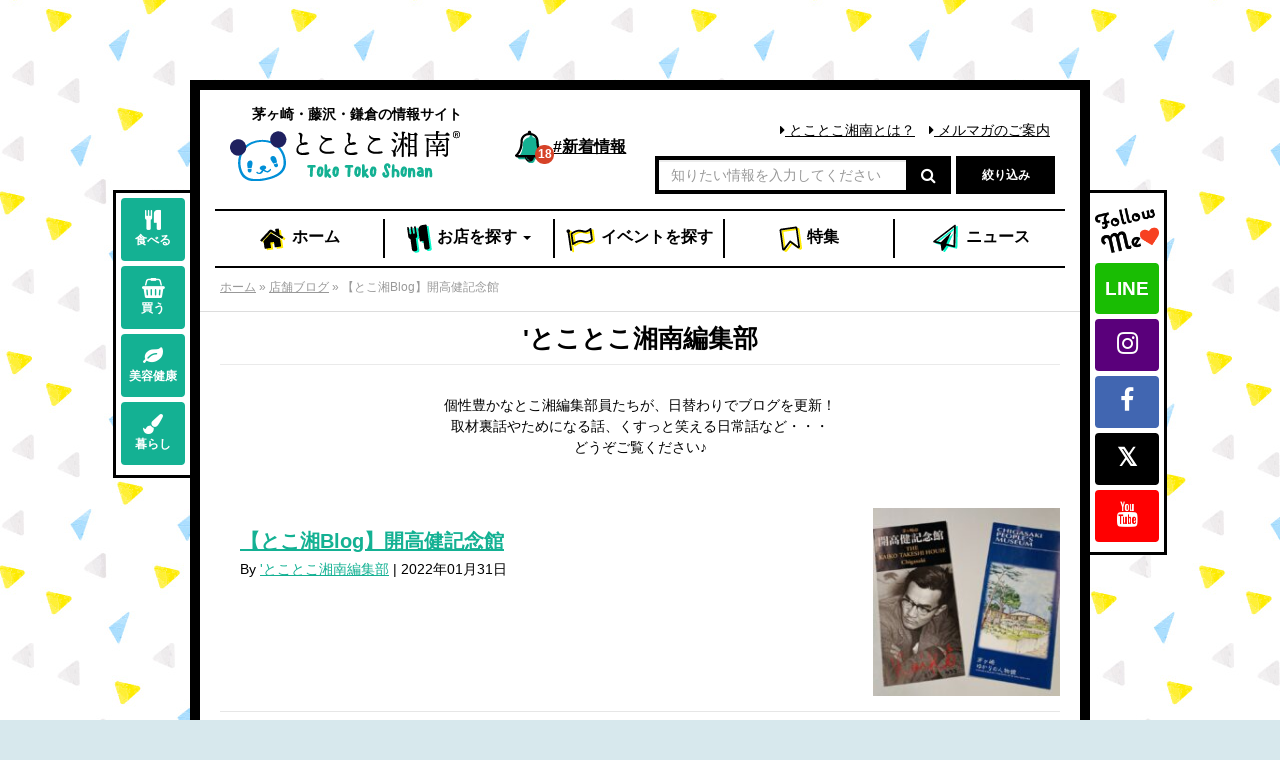

--- FILE ---
content_type: text/html; charset=UTF-8
request_url: https://www.shonan-sh.jp/author/tekutekublog/2022/01/
body_size: 13363
content:
<!DOCTYPE html>
<!--[if lt IE 7 ]> <html class="ie6" lang="ja"><![endif]-->
<!--[if IE 7 ]> <html class="ie7" lang="ja"><![endif]-->
<!--[if IE 8 ]> <html class="ie8" lang="ja"><![endif]-->
<!--[if IE 9 ]> <html class="ie9" lang="ja"><![endif]-->
<!--[if (gt IE 9)|!(IE)]><!-->
<html class="" lang="ja">
<!--<![endif]-->

<head>
<meta charset="utf-8">
<meta http-equiv="X-UA-Compatible" content="IE=edge">
<meta name="viewport" content="width=device-width,initial-scale=1,user-scalable=no">

<link href="https://www.shonan-sh.jp/cms/wp-content/themes/tokotoko/assets/css/bootstrap.min.css" rel="stylesheet">
<link href="https://www.shonan-sh.jp/cms/wp-content/themes/tokotoko/assets/css/custom.css?v=20240515" rel="stylesheet">
<link href="https://www.shonan-sh.jp/cms/wp-content/themes/tokotoko/assets/css/jquery.bxslider.css" rel="stylesheet">
<link rel="stylesheet" type="text/css" href="https://www.shonan-sh.jp/cms/wp-content/themes/tokotoko/assets/slick/slick.css?v=20180822"/>
<link rel="stylesheet" type="text/css" href="https://www.shonan-sh.jp/cms/wp-content/themes/tokotoko/assets/slick/slick-theme.css"/>
<!--[if lt IE 9]>
<script src="https://www.shonan-sh.jp/cms/wp-content/themes/tokotoko/assets/js/html5shiv.min.js"></script>
<script src="https://www.shonan-sh.jp/cms/wp-content/themes/tokotoko/assets/js/respond.min.js"></script>
<![endif]-->

            <script type="text/javascript" id="wpuf-language-script">
                var error_str_obj = {
                    'required' : '必須項目です',
                    'mismatch' : '一致しません',
                    'validation' : '無効です'
                }
            </script>
            
	<!-- This site is optimized with the Yoast SEO plugin v14.2 - https://yoast.com/wordpress/plugins/seo/ -->
	<title>1月 2022 - とことこ湘南</title>
	<meta name="robots" content="noindex, follow" />
	<meta property="og:locale" content="ja_JP" />
	<meta property="og:type" content="profile" />
	<meta property="og:title" content="1月 2022 - とことこ湘南" />
	<meta property="og:site_name" content="とことこ湘南" />
	<meta property="og:image" content="https://www.shonan-sh.jp/cms/wp-content/uploads/2018/06/OGP.jpg" />
	<meta property="og:image:width" content="1200" />
	<meta property="og:image:height" content="630" />
	<meta name="twitter:card" content="summary_large_image" />
	<meta name="twitter:site" content="@toko_toko_s" />
	<script type="application/ld+json" class="yoast-schema-graph">{"@context":"https://schema.org","@graph":[{"@type":"Organization","@id":"https://www.shonan-sh.jp/#organization","name":"\u6e58\u5357\u65b0\u805e\u8ca9\u58f2\u682a\u5f0f\u4f1a\u793e","url":"https://www.shonan-sh.jp/","sameAs":["https://www.facebook.com/tokotokosh/","https://www.instagram.com/tokotokoshonan/","https://www.youtube.com/channel/UCoR4KasTgHA_SOvvvmDQUVQ","https://twitter.com/toko_toko_s"],"logo":{"@type":"ImageObject","@id":"https://www.shonan-sh.jp/#logo","inLanguage":"ja","url":"https://www.shonan-sh.jp/cms/wp-content/uploads/2018/06/tokotoko.jpg","width":630,"height":165,"caption":"\u6e58\u5357\u65b0\u805e\u8ca9\u58f2\u682a\u5f0f\u4f1a\u793e"},"image":{"@id":"https://www.shonan-sh.jp/#logo"}},{"@type":"WebSite","@id":"https://www.shonan-sh.jp/#website","url":"https://www.shonan-sh.jp/","name":"\u3068\u3053\u3068\u3053\u6e58\u5357","description":"\u8305\u30f6\u5d0e\u30fb\u85e4\u6ca2\u30fb\u938c\u5009\u306e\u60c5\u5831\u30b5\u30a4\u30c8","publisher":{"@id":"https://www.shonan-sh.jp/#organization"},"potentialAction":[{"@type":"SearchAction","target":"https://www.shonan-sh.jp/?s={search_term_string}","query-input":"required name=search_term_string"}],"inLanguage":"ja"},{"@type":"CollectionPage","@id":"#webpage","url":"","name":"1\u6708 2022 - \u3068\u3053\u3068\u3053\u6e58\u5357","isPartOf":{"@id":"https://www.shonan-sh.jp/#website"},"breadcrumb":{"@id":"#breadcrumb"},"inLanguage":"ja"},{"@type":"BreadcrumbList","@id":"#breadcrumb","itemListElement":[{"@type":"ListItem","position":1,"item":{"@type":"WebPage","@id":"https://www.shonan-sh.jp/","url":"https://www.shonan-sh.jp/","name":"\u30db\u30fc\u30e0"}},{"@type":"ListItem","position":2,"item":{"@type":"WebPage","@id":"","url":"","name":"\u30a2\u30fc\u30ab\u30a4\u30d6\uff1a 1\u6708 2022"}}]}]}</script>
	<!-- / Yoast SEO plugin. -->


<link rel='dns-prefetch' href='//s.w.org' />
<link rel="alternate" type="application/rss+xml" title="とことこ湘南 &raquo; &#039;とことこ湘南編集部 による投稿のフィード" href="https://www.shonan-sh.jp/author/tekutekublog/feed/" />
		<script type="text/javascript">
			window._wpemojiSettings = {"baseUrl":"https:\/\/s.w.org\/images\/core\/emoji\/12.0.0-1\/72x72\/","ext":".png","svgUrl":"https:\/\/s.w.org\/images\/core\/emoji\/12.0.0-1\/svg\/","svgExt":".svg","source":{"concatemoji":"https:\/\/www.shonan-sh.jp\/cms\/wp-includes\/js\/wp-emoji-release.min.js?ver=5.4.18"}};
			/*! This file is auto-generated */
			!function(e,a,t){var n,r,o,i=a.createElement("canvas"),p=i.getContext&&i.getContext("2d");function s(e,t){var a=String.fromCharCode;p.clearRect(0,0,i.width,i.height),p.fillText(a.apply(this,e),0,0);e=i.toDataURL();return p.clearRect(0,0,i.width,i.height),p.fillText(a.apply(this,t),0,0),e===i.toDataURL()}function c(e){var t=a.createElement("script");t.src=e,t.defer=t.type="text/javascript",a.getElementsByTagName("head")[0].appendChild(t)}for(o=Array("flag","emoji"),t.supports={everything:!0,everythingExceptFlag:!0},r=0;r<o.length;r++)t.supports[o[r]]=function(e){if(!p||!p.fillText)return!1;switch(p.textBaseline="top",p.font="600 32px Arial",e){case"flag":return s([127987,65039,8205,9895,65039],[127987,65039,8203,9895,65039])?!1:!s([55356,56826,55356,56819],[55356,56826,8203,55356,56819])&&!s([55356,57332,56128,56423,56128,56418,56128,56421,56128,56430,56128,56423,56128,56447],[55356,57332,8203,56128,56423,8203,56128,56418,8203,56128,56421,8203,56128,56430,8203,56128,56423,8203,56128,56447]);case"emoji":return!s([55357,56424,55356,57342,8205,55358,56605,8205,55357,56424,55356,57340],[55357,56424,55356,57342,8203,55358,56605,8203,55357,56424,55356,57340])}return!1}(o[r]),t.supports.everything=t.supports.everything&&t.supports[o[r]],"flag"!==o[r]&&(t.supports.everythingExceptFlag=t.supports.everythingExceptFlag&&t.supports[o[r]]);t.supports.everythingExceptFlag=t.supports.everythingExceptFlag&&!t.supports.flag,t.DOMReady=!1,t.readyCallback=function(){t.DOMReady=!0},t.supports.everything||(n=function(){t.readyCallback()},a.addEventListener?(a.addEventListener("DOMContentLoaded",n,!1),e.addEventListener("load",n,!1)):(e.attachEvent("onload",n),a.attachEvent("onreadystatechange",function(){"complete"===a.readyState&&t.readyCallback()})),(n=t.source||{}).concatemoji?c(n.concatemoji):n.wpemoji&&n.twemoji&&(c(n.twemoji),c(n.wpemoji)))}(window,document,window._wpemojiSettings);
		</script>
		<style type="text/css">
img.wp-smiley,
img.emoji {
	display: inline !important;
	border: none !important;
	box-shadow: none !important;
	height: 1em !important;
	width: 1em !important;
	margin: 0 .07em !important;
	vertical-align: -0.1em !important;
	background: none !important;
	padding: 0 !important;
}
</style>
	<link rel='stylesheet' id='sbi_styles-css'  href='https://www.shonan-sh.jp/cms/wp-content/plugins/instagram-feed/css/sbi-styles.min.css?ver=6.10.0' type='text/css' media='all' />
<link rel='stylesheet' id='wp-block-library-css'  href='https://www.shonan-sh.jp/cms/wp-includes/css/dist/block-library/style.min.css?ver=5.4.18' type='text/css' media='all' />
<link rel='stylesheet' id='wp-ulike-css'  href='https://www.shonan-sh.jp/cms/wp-content/plugins/wp-ulike/assets/css/wp-ulike.min.css?ver=4.4.0' type='text/css' media='all' />
<link rel='stylesheet' id='font-awesome-5-css'  href='https://www.shonan-sh.jp/cms/wp-content/plugins/bb-plugin/fonts/fontawesome/5.13.0/css/all.min.css?ver=2.3.2.5' type='text/css' media='all' />
<link rel='stylesheet' id='fl-builder-layout-bundle-c3fcf6f971a94f97a6e586f41c050ce2-css'  href='https://www.shonan-sh.jp/cms/wp-content/uploads/bb-plugin/cache/c3fcf6f971a94f97a6e586f41c050ce2-layout-bundle.css?ver=2.3.2.5-1.3.1' type='text/css' media='all' />
<link rel='stylesheet' id='wpuf-css-css'  href='https://www.shonan-sh.jp/cms/wp-content/plugins/wp-user-frontend/assets/css/frontend-forms.css?ver=5.4.18' type='text/css' media='all' />
<link rel='stylesheet' id='jquery-ui-css'  href='https://www.shonan-sh.jp/cms/wp-content/plugins/wp-user-frontend/assets/css/jquery-ui-1.9.1.custom.css?ver=5.4.18' type='text/css' media='all' />
<link rel='stylesheet' id='wpuf-sweetalert2-css'  href='https://www.shonan-sh.jp/cms/wp-content/plugins/wp-user-frontend/assets/vendor/sweetalert2/dist/sweetalert2.css?ver=3.2.0' type='text/css' media='all' />
<script type='text/javascript' src='https://www.shonan-sh.jp/cms/wp-includes/js/jquery/jquery.js?ver=1.12.4-wp'></script>
<script type='text/javascript' src='https://www.shonan-sh.jp/cms/wp-includes/js/jquery/jquery-migrate.min.js?ver=1.4.1'></script>
<script type='text/javascript'>
/* <![CDATA[ */
var ajax_object = {"ajaxurl":"https:\/\/www.shonan-sh.jp\/cms\/wp-admin\/admin-ajax.php","fill_notice":"Some Required Fields are not filled!"};
/* ]]> */
</script>
<script type='text/javascript' src='https://www.shonan-sh.jp/cms/wp-content/plugins/wp-user-frontend/assets/js/billing-address.js?ver=5.4.18'></script>
<script type='text/javascript' src='https://www.shonan-sh.jp/cms/wp-includes/js/jquery/ui/core.min.js?ver=1.11.4'></script>
<script type='text/javascript' src='https://www.shonan-sh.jp/cms/wp-includes/js/jquery/ui/datepicker.min.js?ver=1.11.4'></script>
<script type='text/javascript' src='https://www.shonan-sh.jp/cms/wp-includes/js/jquery/ui/widget.min.js?ver=1.11.4'></script>
<script type='text/javascript' src='https://www.shonan-sh.jp/cms/wp-includes/js/jquery/ui/mouse.min.js?ver=1.11.4'></script>
<script type='text/javascript' src='https://www.shonan-sh.jp/cms/wp-includes/js/plupload/moxie.min.js?ver=1.3.5'></script>
<script type='text/javascript' src='https://www.shonan-sh.jp/cms/wp-includes/js/plupload/plupload.min.js?ver=2.1.9'></script>
<script type='text/javascript'>
/* <![CDATA[ */
var pluploadL10n = {"queue_limit_exceeded":"\u30ad\u30e5\u30fc\u306b\u5165\u308c\u305f\u30d5\u30a1\u30a4\u30eb\u304c\u591a\u3059\u304e\u307e\u3059\u3002","file_exceeds_size_limit":"%s \u306f\u3001\u3053\u306e\u30b5\u30a4\u30c8\u306e\u30a2\u30c3\u30d7\u30ed\u30fc\u30c9\u30b5\u30a4\u30ba\u4e0a\u9650\u3092\u8d85\u3048\u3066\u3044\u307e\u3059\u3002","zero_byte_file":"\u3053\u306e\u30d5\u30a1\u30a4\u30eb\u306f\u7a7a\u3067\u3059\u3002\u5225\u306e\u30d5\u30a1\u30a4\u30eb\u3092\u304a\u8a66\u3057\u304f\u3060\u3055\u3044\u3002","invalid_filetype":"\u3053\u306e\u30d5\u30a1\u30a4\u30eb\u30bf\u30a4\u30d7\u306f\u30bb\u30ad\u30e5\u30ea\u30c6\u30a3\u4e0a\u306e\u7406\u7531\u304b\u3089\u3001\u8a31\u53ef\u3055\u308c\u3066\u3044\u307e\u305b\u3093\u3002","not_an_image":"\u3053\u306e\u30d5\u30a1\u30a4\u30eb\u306f\u753b\u50cf\u3067\u306f\u3042\u308a\u307e\u305b\u3093\u3002\u5225\u306e\u30d5\u30a1\u30a4\u30eb\u3092\u304a\u8a66\u3057\u304f\u3060\u3055\u3044\u3002","image_memory_exceeded":"\u30e1\u30e2\u30ea\u306e\u8a31\u5bb9\u91cf\u3092\u8d85\u3048\u307e\u3057\u305f\u3002\u5225\u306e\u5c0f\u3055\u3044\u30b5\u30a4\u30ba\u306e\u30d5\u30a1\u30a4\u30eb\u3067\u3082\u3046\u4e00\u5ea6\u304a\u8a66\u3057\u304f\u3060\u3055\u3044\u3002","image_dimensions_exceeded":"\u30d5\u30a1\u30a4\u30eb\u30b5\u30a4\u30ba\u306e\u4e0a\u9650\u3092\u8d85\u3048\u3066\u3044\u308b\u3088\u3046\u3067\u3059\u3002\u5225\u306e\u30d5\u30a1\u30a4\u30eb\u3092\u304a\u8a66\u3057\u304f\u3060\u3055\u3044\u3002","default_error":"\u30a2\u30c3\u30d7\u30ed\u30fc\u30c9\u4e2d\u306b\u30a8\u30e9\u30fc\u304c\u767a\u751f\u3057\u307e\u3057\u305f\u3002\u5f8c\u307b\u3069\u3082\u3046\u4e00\u5ea6\u304a\u8a66\u3057\u304f\u3060\u3055\u3044\u3002","missing_upload_url":"\u8a2d\u5b9a\u306b\u30a8\u30e9\u30fc\u304c\u3042\u308a\u307e\u3057\u305f\u3002\u30b5\u30fc\u30d0\u30fc\u7ba1\u7406\u8005\u306b\u304a\u554f\u3044\u5408\u308f\u305b\u304f\u3060\u3055\u3044\u3002","upload_limit_exceeded":"\u30d5\u30a1\u30a4\u30eb\u306e\u30a2\u30c3\u30d7\u30ed\u30fc\u30c9\u306f1\u3064\u307e\u3067\u3067\u3059\u3002","http_error":"\u30b5\u30fc\u30d0\u30fc\u304b\u3089\u4e88\u671f\u3057\u306a\u3044\u30ec\u30b9\u30dd\u30f3\u30b9\u304c\u3042\u308a\u307e\u3057\u305f\u3002\u30d5\u30a1\u30a4\u30eb\u306f\u6b63\u3057\u304f\u30a2\u30c3\u30d7\u30ed\u30fc\u30c9\u3055\u308c\u3066\u3044\u308b\u304b\u3082\u3057\u308c\u307e\u305b\u3093\u3002\u30e1\u30c7\u30a3\u30a2\u30e9\u30a4\u30d6\u30e9\u30ea\u3082\u3057\u304f\u306f\u30da\u30fc\u30b8\u3092\u30ea\u30ed\u30fc\u30c9\u3057\u3066\u78ba\u8a8d\u3057\u3066\u304f\u3060\u3055\u3044\u3002","http_error_image":"\u30b5\u30fc\u30d0\u30fc\u306e\u8ca0\u8377\u304c\u9ad8\u3044\u304b\u5341\u5206\u306a\u30ea\u30bd\u30fc\u30b9\u304c\u306a\u3044\u305f\u3081\u753b\u50cf\u306e\u5f8c\u51e6\u7406\u306b\u5931\u6557\u3057\u307e\u3057\u305f\u3002\u3082\u3063\u3068\u5c0f\u3055\u306a\u753b\u50cf\u3092\u30a2\u30c3\u30d7\u30ed\u30fc\u30c9\u3057\u3066\u307f\u3066\u304f\u3060\u3055\u3044\u3002\u63a8\u5968\u3059\u308b\u6700\u5927\u30b5\u30a4\u30ba\u306f2500\u30d4\u30af\u30bb\u30eb\u3067\u3059\u3002","upload_failed":"\u30a2\u30c3\u30d7\u30ed\u30fc\u30c9\u306b\u5931\u6557\u3057\u307e\u3057\u305f\u3002","big_upload_failed":"%1$s\u30d6\u30e9\u30a6\u30b6\u30fc\u30a2\u30c3\u30d7\u30ed\u30fc\u30c0\u30fc%2$s\u3067\u3053\u306e\u30d5\u30a1\u30a4\u30eb\u3092\u30a2\u30c3\u30d7\u30ed\u30fc\u30c9\u3057\u3066\u307f\u3066\u304f\u3060\u3055\u3044\u3002","big_upload_queued":"%s \u306f\u3001\u30d6\u30e9\u30a6\u30b6\u30fc\u4e0a\u304b\u3089\u30de\u30eb\u30c1\u30d5\u30a1\u30a4\u30eb\u30a2\u30c3\u30d7\u30ed\u30fc\u30c0\u30fc\u3092\u4f7f\u3046\u969b\u306e\u30a2\u30c3\u30d7\u30ed\u30fc\u30c9\u30b5\u30a4\u30ba\u4e0a\u9650\u3092\u8d85\u3048\u3066\u3044\u307e\u3059\u3002","io_error":"IO \u30a8\u30e9\u30fc\u3002","security_error":"\u30bb\u30ad\u30e5\u30ea\u30c6\u30a3\u30a8\u30e9\u30fc\u3002","file_cancelled":"\u30d5\u30a1\u30a4\u30eb\u3092\u30ad\u30e3\u30f3\u30bb\u30eb\u3057\u307e\u3057\u305f\u3002","upload_stopped":"\u30a2\u30c3\u30d7\u30ed\u30fc\u30c9\u3092\u4e2d\u6b62\u3057\u307e\u3057\u305f\u3002","dismiss":"\u975e\u8868\u793a","crunching":"\u51e6\u7406\u4e2d\u2026","deleted":"\u30b4\u30df\u7bb1\u3078\u79fb\u52d5\u3057\u307e\u3057\u305f\u3002","error_uploading":"\u201c%s\u201d \u306e\u30a2\u30c3\u30d7\u30ed\u30fc\u30c9\u306b\u5931\u6557\u3057\u307e\u3057\u305f\u3002"};
/* ]]> */
</script>
<script type='text/javascript' src='https://www.shonan-sh.jp/cms/wp-includes/js/plupload/handlers.min.js?ver=5.4.18'></script>
<script type='text/javascript' src='https://www.shonan-sh.jp/cms/wp-content/plugins/wp-user-frontend/assets/js/jquery-ui-timepicker-addon.js?ver=5.4.18'></script>
<script type='text/javascript' src='https://www.shonan-sh.jp/cms/wp-includes/js/jquery/ui/sortable.min.js?ver=1.11.4'></script>
<script type='text/javascript'>
/* <![CDATA[ */
var wpuf_frontend_upload = {"confirmMsg":"\u672c\u5f53\u306b\u3088\u3044\u3067\u3059\u304b\uff1f","delete_it":"\u306f\u3044","cancel_it":"\u3044\u3044\u3048","nonce":"e446e1cd1c","ajaxurl":"https:\/\/www.shonan-sh.jp\/cms\/wp-admin\/admin-ajax.php","plupload":{"url":"https:\/\/www.shonan-sh.jp\/cms\/wp-admin\/admin-ajax.php?nonce=94f1cf84d4","flash_swf_url":"https:\/\/www.shonan-sh.jp\/cms\/wp-includes\/js\/plupload\/plupload.flash.swf","filters":[{"title":"\u30d5\u30a1\u30a4\u30eb\u3092\u8a31\u53ef\u3057\u307e\u3057\u305f","extensions":"*"}],"multipart":true,"urlstream_upload":true,"warning":"\u30d5\u30a1\u30a4\u30eb\u306e\u6570\u304c\u591a\u3059\u304e\u307e\u3059","size_error":"\u30d5\u30a1\u30a4\u30eb\u306e\u30b5\u30a4\u30ba\u304c\u5927\u304d\u3059\u304e\u307e\u3059","type_error":"\u3053\u306e\u30d5\u30a1\u30a4\u30eb\u306e\u7a2e\u985e\u306f\u4f7f\u7528\u3067\u304d\u307e\u305b\u3093"}};
/* ]]> */
</script>
<script type='text/javascript' src='https://www.shonan-sh.jp/cms/wp-content/plugins/wp-user-frontend/assets/js/upload.js?ver=5.4.18'></script>
<script type='text/javascript'>
/* <![CDATA[ */
var wpuf_frontend = {"ajaxurl":"https:\/\/www.shonan-sh.jp\/cms\/wp-admin\/admin-ajax.php","error_message":"\u5165\u529b\u306b\u8aa4\u308a\u304c\u3042\u308b\u305f\u3081\u6295\u7a3f\u3067\u304d\u307e\u305b\u3093\u3002\u4fee\u6b63\u3057\u3066\u300c\u516c\u958b\u3059\u308b\u300d\u30dc\u30bf\u30f3\u3092\u518d\u5ea6\u30af\u30ea\u30c3\u30af\u3057\u3066\u304f\u3060\u3055\u3044\u3002","nonce":"e446e1cd1c","word_limit":"\u6587\u5b57\u6570\u30aa\u30fc\u30d0\u30fc\u3067\u3059","cancelSubMsg":"Are you sure you want to cancel your current subscription ?","delete_it":"\u306f\u3044","cancel_it":"\u3044\u3044\u3048","coupon_error":"Please enter a coupon code!"};
/* ]]> */
</script>
<script type='text/javascript' src='https://www.shonan-sh.jp/cms/wp-content/plugins/wp-user-frontend/assets/js/frontend-form.min.js?ver=5.4.18'></script>
<script type='text/javascript' src='https://www.shonan-sh.jp/cms/wp-content/plugins/wp-user-frontend/assets/vendor/sweetalert2/dist/sweetalert2.js?ver=3.2.0'></script>
<script type="text/javascript">
	window._se_plugin_version = '8.1.9';
</script>

        <style>
            ul.wpuf_packs li{
                background-color: #eeeeee !important;
            }
            ul.wpuf_packs .wpuf-sub-button a, ul.wpuf_packs .wpuf-sub-button a{
                background-color: #4fbbda !important;
                color: #eeeeee !important;
            }
            ul.wpuf_packs h3, ul.wpuf_packs h3{
                background-color:  #52B5D5 !important;
                border-bottom: 1px solid #52B5D5 !important;
                color: #eeeeee !important;
            }
            ul.wpuf_packs .wpuf-pricing-wrap .wpuf-sub-amount, ul.wpuf_packs .wpuf-pricing-wrap .wpuf-sub-amount{
                background-color:  #4fbbda !important;
                border-bottom: 1px solid #4fbbda !important;
                color: #eeeeee !important;
            }
            ul.wpuf_packs .wpuf-sub-body{
                background-color:  #eeeeee !important;
            }

            .wpuf-success {
                background-color:  !important;
                border: 1px solid  !important;
            }
            .wpuf-error {
                background-color:  !important;
                border: 1px solid  !important;
            }
            .wpuf-message {
                background:  !important;
                border: 1px solid  !important;
            }
            .wpuf-info {
                background-color:  !important;
                border: 1px solid  !important;
            }
        </style>

                <style>

        </style>
        <!-- Instagram Feed CSS -->
<style type="text/css">
@media screen and (max-width: 559px) {
  #sb_instagram.sbi_col_5.sbi_disable_mobile #sbi_images .sbi_item {
    width: 50%;
  }
}
</style>

<!-- BEGIN: WP Social Bookmarking Light HEAD --><script>
    (function (d, s, id) {
        var js, fjs = d.getElementsByTagName(s)[0];
        if (d.getElementById(id)) return;
        js = d.createElement(s);
        js.id = id;
        js.src = "//connect.facebook.net/ja_JP/sdk.js#xfbml=1&version=v2.7";
        fjs.parentNode.insertBefore(js, fjs);
    }(document, 'script', 'facebook-jssdk'));
</script>
<style type="text/css">.wp_social_bookmarking_light{
    border: 0 !important;
    padding: 10px 0 20px 0 !important;
    margin: 0 !important;
}
.wp_social_bookmarking_light div{
    float: left !important;
    border: 0 !important;
    padding: 0 !important;
    margin: 0 5px 0px 0 !important;
    min-height: 30px !important;
    line-height: 18px !important;
    text-indent: 0 !important;
}
.wp_social_bookmarking_light img{
    border: 0 !important;
    padding: 0;
    margin: 0;
    vertical-align: top !important;
}
.wp_social_bookmarking_light_clear{
    clear: both !important;
}
#fb-root{
    display: none;
}
.wsbl_facebook_like iframe{
    max-width: none !important;
}
.wsbl_pinterest a{
    border: 0px !important;
}

.wsbl_line img {
    width: 80px;
}
</style>
<!-- END: WP Social Bookmarking Light HEAD -->
<style type="text/css">.broken_link, a.broken_link {
	text-decoration: line-through;
}</style><style type="text/css" id="custom-background-css">
body.custom-background { background-color: #d7e8ed; background-image: url("https://www.shonan-sh.jp/cms/wp-content/uploads/2018/06/bg.jpg"); background-position: center center; background-size: auto; background-repeat: repeat; background-attachment: fixed; }
</style>
	<link rel="icon" href="https://www.shonan-sh.jp/cms/wp-content/uploads/2018/07/cropped-icon-32x32.png" sizes="32x32" />
<link rel="icon" href="https://www.shonan-sh.jp/cms/wp-content/uploads/2018/07/cropped-icon-192x192.png" sizes="192x192" />
<link rel="apple-touch-icon" href="https://www.shonan-sh.jp/cms/wp-content/uploads/2018/07/cropped-icon-180x180.png" />
<meta name="msapplication-TileImage" content="https://www.shonan-sh.jp/cms/wp-content/uploads/2018/07/cropped-icon-270x270.png" />

<!--Google広告-->
<script async src="https://pagead2.googlesyndication.com/pagead/js/adsbygoogle.js"></script>
<script>
  (adsbygoogle = window.adsbygoogle || []).push({
    google_ad_client: "ca-pub-6979573578569201",
    enable_page_level_ads: true
  });
</script>

<body class="archive date author author-tekutekublog author-525 custom-background fl-theme-builder-archive" id="user525">

<div id="fb-root"></div>
<script>(function(d, s, id) {
  var js, fjs = d.getElementsByTagName(s)[0];
  if (d.getElementById(id)) return;
  js = d.createElement(s); js.id = id;
  js.src = 'https://connect.facebook.net/ja_JP/sdk.js#xfbml=1&version=v3.0&appId=261821903842106&autoLogAppEvents=1';
  fjs.parentNode.insertBefore(js, fjs);
}(document, 'script', 'facebook-jssdk'));</script>


<div id="tokotokoWrapper">
	<div id="contentsCat" class="outBar">
		<a href="https://www.shonan-sh.jp/shops_cat/gourmet/" class="btn btn-default btn-toko-green"><i class="fa fa-cutlery"></i><br>食べる</a>
<a href="https://www.shonan-sh.jp/shops_cat/shopping/" class="btn btn-default btn-toko-green"><i class="fa fa-shopping-basket"></i><br>買う</a>
<a href="https://www.shonan-sh.jp/shops_cat/beauty/" class="btn btn-default btn-toko-green"><i class="fa fa-leaf"></i><br>美容健康</a>
<a href="https://www.shonan-sh.jp/shops_cat/life/" class="btn btn-default btn-toko-green"><i class="fa fa-paint-brush"></i><br>暮らし</a>
		<!--div class="counter">
		現在の<br>登録数<br>
	<span class="num">238</span>件</div-->	</div>

	<div id="snsFlow" class="outBar">
		<div class="msgLabel">
			<img src="https://www.shonan-sh.jp/cms/wp-content/themes/tokotoko/assets/images/followme.png" alt="follow me">
		</div>
		<a href="https://www.shonan-sh.jp/line-2-2/" class="btn btn-default btn-toko-green line">LINE</a>
<a href="https://www.instagram.com/tokotokoshonan/" class="btn btn-default btn-toko-green instagram" target="_blank"><i class="fa fa-instagram"></i></a>
<a href="https://www.facebook.com/tokotokosh/" class="btn btn-default btn-toko-green facebook" target="_blank"><i class="fa fa-facebook"></i></a>
<a href="https://x.com/toko_toko_s" class="btn btn-default btn-toko-green twitter" target="_blank"><i class="fa fa-twitter"></i></a>
<a href="https://www.youtube.com/channel/UCoR4KasTgHA_SOvvvmDQUVQ" class="btn btn-default btn-toko-green youtube" target="_blank"><i class="fa fa-youtube"></i></a>
	</div>

	<section id="header">
		<div class="container-fluid">
			<div class="row ml00 mr00">

				<div class="col-sm-2 col-sm-push-4 col-xs-3 newsBellWrap">
					<a href="https://www.shonan-sh.jp/new/" class="newsBell">#<span class="hidden-xs">新着情報</span>
						<span class="newsCount">
														18						</span>
					</a>
				</div>
				<div class="col-sm-4 col-sm-pull-2 col-xs-6 siteLogoWrap">
					<div class="text-center">
					<h1 class="tagline">茅ヶ崎・藤沢・鎌倉の情報サイト</h1>
					<a href="https://www.shonan-sh.jp/" class="headerLogo">
						<img src="https://www.shonan-sh.jp/cms/wp-content/themes/tokotoko/assets/images/logo.svg" alt="とことこ湘南" class="headerLogo">
					</a>
					</div>
				</div>
				<div class="col-sm-6 text-right col-xs-3 hidden-xs">
					<div class="headerSubLink">
						<a href="https://www.shonan-sh.jp/abouts/"><i class="fa fa-caret-right"></i> とことこ湘南とは？</a>　<a href="https://www.shonan-sh.jp/fan/"><i class="fa fa-caret-right"></i> メルマガのご案内</a>
					</div>

					
<div class="row row-0">
	<div class="col-xs-9">
		<div class="searchBox">
			<form method="get" class="searchform" action="https://www.shonan-sh.jp/">
				<div class="input-group">
				  <input type="search" class="form-control" placeholder="知りたい情報を入力してください" name="s">
				  <span class="input-group-btn">
					<button class="btn btn-default" type="submit"><i class="fa fa-search"></i></button>
				  </span>
				</div>
			</form>
		</div>
	</div>
	<div class="col-xs-3">
		<div class="searchBox moreSearch">
		<button class="btn btn-default btn-block" data-toggle="modal" data-target="#searchModal">絞り込み</button>
		</div>
	</div>
</div>

				</div>
			</div>

					<nav class="navbar navbar-default" id="xsGnav">
							<!-- Brand and toggle get grouped for better mobile display -->
							<div class="navbar-header">
								<button type="button" class="navbar-toggle collapsed" data-toggle="collapse" data-target="#bs-example-navbar-collapse-1" aria-expanded="false">
								<span class="sr-only">Toggle navigation</span>
								<span class="icon-bar bar1"></span>
								<span class="icon-bar bar2"></span>
								<span class="icon-bar bar3"></span>
							  </button>
							</div>

							<!-- Collect the nav links, forms, and other content for toggling -->
							<div class="collapse navbar-collapse" id="bs-example-navbar-collapse-1">
								<ul class="nav nav-justified">
									<li class="home"><a href="https://www.shonan-sh.jp/"><img src="https://www.shonan-sh.jp/cms/wp-content/themes/tokotoko/assets/images/gNavIcon_home.svg" alt="ホーム"> ホーム</a></li>
									<li class="dropdown shops">
										<a href="#" class="dropdown-toggle" data-toggle="dropdown" role="button" aria-haspopup="true" aria-expanded="false"><img src="https://www.shonan-sh.jp/cms/wp-content/themes/tokotoko/assets/images/gNavIcon_shops.svg" alt="お店を探す"> お店<span class="hidden-sm">を探す</span> <span class="caret"></span></a>
										<ul class="dropdown-menu">
											<li><a href="https://www.shonan-sh.jp/shops_cat/gourmet/"><i class="fa fa-cutlery"></i> 食べる</a></li>
											<li><a href="https://www.shonan-sh.jp/shops_cat/shopping/"><i class="fa fa-shopping-basket"></i> 買う</a></li>
											<li><a href="https://www.shonan-sh.jp/shops_cat/beauty/"><i class="fa fa-leaf"></i> 美容・健康</a></li>
											<li><a href="https://www.shonan-sh.jp/shops_cat/life/"><i class="fa fa-tree"></i> 暮らす</a></li>
											<li><a href="https://www.shonan-sh.jp/shops/"><i class="fa fa-search-plus"></i> すべて表示</a></li>
										</ul>
									</li>
									<li class="event"><a href="https://www.shonan-sh.jp/events/"><img src="https://www.shonan-sh.jp/cms/wp-content/themes/tokotoko/assets/images/gNavIcon_event.svg" alt="イベントを探す"> イベント<span class="hidden-sm">を探す</span></a></li>
									<li class="tokushu"><a href="https://www.shonan-sh.jp/pickups/"><img src="https://www.shonan-sh.jp/cms/wp-content/themes/tokotoko/assets/images/gNavIcon_tokushu.svg" alt="特集"> 特集</a></li>
									<li class="column"><a href="https://www.shonan-sh.jp/columns/"><img src="https://www.shonan-sh.jp/cms/wp-content/themes/tokotoko/assets/images/gNavIcon_column.svg" alt="コラム"> ニュース</a></li>
								</ul>
							</div>
							<!-- /.navbar-collapse -->
						<!-- /.container-fluid -->
					</nav>

		</div>
	</section>
<div class="fl-builder-content fl-builder-content-990 fl-builder-global-templates-locked" data-post-id="990"><div class="fl-row fl-row-fixed-width fl-row-bg-none fl-node-5b2762913a750" data-node="5b2762913a750">
	<div class="fl-row-content-wrap">
						<div class="fl-row-content fl-row-fixed-width fl-node-content">
		
<div class="fl-col-group fl-node-5b241101dbba5" data-node="5b241101dbba5">
			<div class="fl-col fl-node-5b241101dbbe2" data-node="5b241101dbbe2">
	<div class="fl-col-content fl-node-content">
	<div class="fl-module fl-module-html fl-node-5b241101dbc1c fl-visible-mobile" data-node="5b241101dbc1c">
	<div class="fl-module-content fl-node-content">
		<div class="fl-html">
	<div class="searchBox">

<div class="row row-0">
	<div class="col-xs-9">
		<div class="searchBox">
			<form method="get" class="searchform" action="https://www.shonan-sh.jp/">
				<div class="input-group">
				  <input type="search" class="form-control" placeholder="知りたい情報を入力してください" name="s">
				  <span class="input-group-btn">
					<button class="btn btn-default" type="submit"><i class="fa fa-search"></i></button>
				  </span>
				</div>
			</form>
		</div>
	</div>
	<div class="col-xs-3">
		<div class="searchBox moreSearch">
		<button class="btn btn-default btn-block" data-toggle="modal" data-target="#searchModal">絞り込み</button>
		</div>
	</div>
</div>

</div></div>
	</div>
</div>
<div class="fl-module fl-module-html fl-node-5b241101dbc55" data-node="5b241101dbc55">
	<div class="fl-module-content fl-node-content">
		<div class="fl-html">
	<div class="pankuzu">
    <span xmlns:v="http://rdf.data-vocabulary.org/#">
        <span typeof="v:Breadcrumb">
            <a href="https://www.shonan-sh.jp/" rel="v:url" property="v:title">ホーム</a>
            »
            <span rel="v:child" typeof="v:Breadcrumb">
                <a href="https://www.shonan-sh.jp/author/tekutekublog/" rel="v:url" property="v:title">店舗ブログ</a>
                »
                <span class="breadcrumb_last">
                    【とこ湘Blog】開高健記念館                </span>
            </span>
        </span>
    </span>
</div>
</div>
	</div>
</div>
	</div>
</div>
	</div>
		</div>
	</div>
</div>
<div class="fl-row fl-row-fixed-width fl-row-bg-none fl-node-5b2762954e483" data-node="5b2762954e483">
	<div class="fl-row-content-wrap">
						<div class="fl-row-content fl-row-fixed-width fl-node-content">
		
<div class="fl-col-group fl-node-5b2651aebc0ff" data-node="5b2651aebc0ff">
			<div class="fl-col fl-node-5b2651aebc13e" data-node="5b2651aebc13e">
	<div class="fl-col-content fl-node-content">
	<div class="fl-module fl-module-heading fl-node-5b2651aebc179" data-node="5b2651aebc179">
	<div class="fl-module-content fl-node-content">
		<h1 class="fl-heading">
		<span class="fl-heading-text">'とことこ湘南編集部</span>
	</h1>
	</div>
</div>
<div class="fl-module fl-module-separator fl-node-5b2651aebc1a1" data-node="5b2651aebc1a1">
	<div class="fl-module-content fl-node-content">
		<div class="fl-separator"></div>
	</div>
</div>
	</div>
</div>
	</div>
		</div>
	</div>
</div>
<div class="fl-row fl-row-fixed-width fl-row-bg-none fl-node-5f8faf18163a5 tokoBlogIntroText" data-node="5f8faf18163a5">
	<div class="fl-row-content-wrap">
						<div class="fl-row-content fl-row-fixed-width fl-node-content">
		
<div class="fl-col-group fl-node-5f8faf181bee7" data-node="5f8faf181bee7">
			<div class="fl-col fl-node-5f8faf181bf52" data-node="5f8faf181bf52">
	<div class="fl-col-content fl-node-content">
	<div class="fl-module fl-module-rich-text fl-node-5f8faf181602b" data-node="5f8faf181602b">
	<div class="fl-module-content fl-node-content">
		<div class="fl-rich-text">
	<p class="p2">個性豊かなとこ湘編集部員たちが、日替わりでブログを更新！<br />
取材裏話やためになる話、くすっと笑える日常話など・・・<br />
どうぞご覧ください♪</p>
</div>
	</div>
</div>
	</div>
</div>
	</div>
		</div>
	</div>
</div>
<div class="fl-row fl-row-fixed-width fl-row-bg-color fl-node-609dff7132289 blogUserInfo" data-node="609dff7132289">
	<div class="fl-row-content-wrap">
						<div class="fl-row-content fl-row-fixed-width fl-node-content">
		
<div class="fl-col-group fl-node-609dff4800f48" data-node="609dff4800f48">
			<div class="fl-col fl-node-609dff4800f4b" data-node="609dff4800f4b">
	<div class="fl-col-content fl-node-content">
	<div class="fl-module fl-module-heading fl-node-609dff4800f4c" data-node="609dff4800f4c">
	<div class="fl-module-content fl-node-content">
		<h3 class="fl-heading">
		<span class="fl-heading-text">店舗のご案内</span>
	</h3>
	</div>
</div>
	</div>
</div>
	</div>

<div class="fl-col-group fl-node-609dff4800f44" data-node="609dff4800f44">
			<div class="fl-col fl-node-609dff4800f49" data-node="609dff4800f49">
	<div class="fl-col-content fl-node-content">
	<div class="fl-module fl-module-html fl-node-609dff4800f4a" data-node="609dff4800f4a">
	<div class="fl-module-content fl-node-content">
		<div class="fl-html">
	<div class="shopsIntro">
								<div class="row row-10">
			<div class="col-sm-4">
				<a href="https://www.shonan-sh.jp/shops/tokotokoshonan/">
										<img width="480" height="360" src="https://www.shonan-sh.jp/cms/wp-content/uploads/2018/05/tokotoko_dummy-480x360.png" class="attachment-thumb_480x360 size-thumb_480x360 wp-post-image" alt="" srcset="https://www.shonan-sh.jp/cms/wp-content/uploads/2018/05/tokotoko_dummy-480x360.png 480w, https://www.shonan-sh.jp/cms/wp-content/uploads/2018/05/tokotoko_dummy-240x180.png 240w" sizes="(max-width: 480px) 100vw, 480px" />									</a>
			</div>
			<div class="col-sm-8">
				<h3 class="h4"><a href="https://www.shonan-sh.jp/shops/tokotokoshonan/">とことこ湘南 編集部<br><small>webサービス</small></a></h3>
				<div class="address"><i class="fa fa-map-marker"></i> 住所：茅ヶ崎市新栄町1-14</div>
				<div class="time"><i class="fa fa-clock-o"></i> 営業時間：10時～18時</div>
				<div class="teikyu"><i class="fa fa-calendar-times-o"></i> 定休日：土曜・日曜・祝日</div>
			</div>
		</div>
						
</div>

</div>
	</div>
</div>
	</div>
</div>
	</div>
		</div>
	</div>
</div>
<div class="fl-row fl-row-fixed-width fl-row-bg-none fl-node-5f8f1ae672f64 linkBtnToShop" data-node="5f8f1ae672f64">
	<div class="fl-row-content-wrap">
						<div class="fl-row-content fl-row-fixed-width fl-node-content">
		
<div class="fl-col-group fl-node-5f8f1ae67b269" data-node="5f8f1ae67b269">
			<div class="fl-col fl-node-5f8f1ae67b303" data-node="5f8f1ae67b303">
	<div class="fl-col-content fl-node-content">
	<div class="fl-module fl-module-button fl-node-6221cefdf0af1" data-node="6221cefdf0af1">
	<div class="fl-module-content fl-node-content">
		<div class="fl-button-wrap fl-button-width-auto fl-button-center fl-button-has-icon">
			<a href="/shops/tekutekublog" target="_self" class="fl-button" role="button">
					<i class="fl-button-icon fl-button-icon-before fas fa-search" aria-hidden="true"></i>
						<span class="fl-button-text">'とことこ湘南編集部の店舗情報を見る</span>
					</a>
</div>
	</div>
</div>
	</div>
</div>
	</div>
		</div>
	</div>
</div>
<div class="fl-row fl-row-fixed-width fl-row-bg-none fl-node-5b27629ed1788" data-node="5b27629ed1788">
	<div class="fl-row-content-wrap">
						<div class="fl-row-content fl-row-fixed-width fl-node-content">
		
<div class="fl-col-group fl-node-5b27629ed4cd7" data-node="5b27629ed4cd7">
			<div class="fl-col fl-node-5b27629ed4dc0" data-node="5b27629ed4dc0">
	<div class="fl-col-content fl-node-content">
	<div class="fl-module fl-module-post-grid fl-node-5b27629ed16c7" data-node="5b27629ed16c7">
	<div class="fl-module-content fl-node-content">
			<div class="fl-post-feed" itemscope="itemscope" itemtype="https://schema.org/Collection">
	
<div class="fl-post-feed-post fl-post-feed-image-beside-right fl-post-align-default post-67622 post type-post status-publish format-standard has-post-thumbnail hentry category-blog" itemscope="itemscope" itemtype="https://schema.org/BlogPosting">
	<meta itemscope itemprop="mainEntityOfPage" itemtype="https://schema.org/WebPage" itemid="https://www.shonan-sh.jp/tekutekublog/blog/220131/" content="【とこ湘Blog】開高健記念館" /><meta itemprop="datePublished" content="2022-01-31" /><meta itemprop="dateModified" content="2022-01-31" /><div itemprop="publisher" itemscope itemtype="https://schema.org/Organization"><meta itemprop="name" content="とことこ湘南"></div><div itemscope itemprop="author" itemtype="https://schema.org/Person"><meta itemprop="url" content="https://www.shonan-sh.jp/author/tekutekublog/" /><meta itemprop="name" content="'とことこ湘南編集部" /></div><div itemscope itemprop="image" itemtype="https://schema.org/ImageObject"><meta itemprop="url" content="https://www.shonan-sh.jp/cms/wp-content/uploads/2022/01/44342B74-6DB2-435A-AC6D-A32E33FC74B7.jpeg" /><meta itemprop="width" content="1200" /><meta itemprop="height" content="900" /></div><div itemprop="interactionStatistic" itemscope itemtype="https://schema.org/InteractionCounter"><meta itemprop="interactionType" content="https://schema.org/CommentAction" /><meta itemprop="userInteractionCount" content="0" /></div><div class="row">
    <div class="col-sm-3 col-sm-push-9">
        
<div class="fl-post-image">
	<a href='https://www.shonan-sh.jp/tekutekublog/blog/220131/' title='【とこ湘Blog】開高健記念館'><img width="200" height="200" src="https://www.shonan-sh.jp/cms/wp-content/uploads/2022/01/44342B74-6DB2-435A-AC6D-A32E33FC74B7-200x200.jpeg" class="aligncenter wp-post-image" alt="" itemprop="image" /></a>
</div>

    </div>
    <div class="col-sm-9 col-sm-pull-3">
        
<div class="fl-post-text">

    <h2 class="fl-post-title"><a href='https://www.shonan-sh.jp/tekutekublog/blog/220131/' title='【とこ湘Blog】開高健記念館'>【とこ湘Blog】開高健記念館</a></h2>

    <div class="fl-post-meta">
    	By <a href="https://www.shonan-sh.jp/author/tekutekublog/">'とことこ湘南編集部</a>
    	<span class="fl-post-meta-sep"> | </span>
    	2022年01月31日
    </div>

</div>
    </div>
</div>



</div>


<div class="fl-post-feed-post fl-post-feed-image-beside-right fl-post-align-default post-67495 post type-post status-publish format-standard has-post-thumbnail hentry category-blog" itemscope="itemscope" itemtype="https://schema.org/BlogPosting">
	<meta itemscope itemprop="mainEntityOfPage" itemtype="https://schema.org/WebPage" itemid="https://www.shonan-sh.jp/tekutekublog/blog/220124/" content="【とこ湘Blog】フライドポテト" /><meta itemprop="datePublished" content="2022-01-24" /><meta itemprop="dateModified" content="2022-01-24" /><div itemprop="publisher" itemscope itemtype="https://schema.org/Organization"><meta itemprop="name" content="とことこ湘南"></div><div itemscope itemprop="author" itemtype="https://schema.org/Person"><meta itemprop="url" content="https://www.shonan-sh.jp/author/tekutekublog/" /><meta itemprop="name" content="'とことこ湘南編集部" /></div><div itemscope itemprop="image" itemtype="https://schema.org/ImageObject"><meta itemprop="url" content="https://www.shonan-sh.jp/cms/wp-content/uploads/2022/01/316E9434-AE99-4293-8997-CF1A16EC61DD.jpeg" /><meta itemprop="width" content="1035" /><meta itemprop="height" content="776" /></div><div itemprop="interactionStatistic" itemscope itemtype="https://schema.org/InteractionCounter"><meta itemprop="interactionType" content="https://schema.org/CommentAction" /><meta itemprop="userInteractionCount" content="0" /></div><div class="row">
    <div class="col-sm-3 col-sm-push-9">
        
<div class="fl-post-image">
	<a href='https://www.shonan-sh.jp/tekutekublog/blog/220124/' title='【とこ湘Blog】フライドポテト'><img width="200" height="200" src="https://www.shonan-sh.jp/cms/wp-content/uploads/2022/01/316E9434-AE99-4293-8997-CF1A16EC61DD-200x200.jpeg" class="aligncenter wp-post-image" alt="" itemprop="image" /></a>
</div>

    </div>
    <div class="col-sm-9 col-sm-pull-3">
        
<div class="fl-post-text">

    <h2 class="fl-post-title"><a href='https://www.shonan-sh.jp/tekutekublog/blog/220124/' title='【とこ湘Blog】フライドポテト'>【とこ湘Blog】フライドポテト</a></h2>

    <div class="fl-post-meta">
    	By <a href="https://www.shonan-sh.jp/author/tekutekublog/">'とことこ湘南編集部</a>
    	<span class="fl-post-meta-sep"> | </span>
    	2022年01月24日
    </div>

</div>
    </div>
</div>



</div>


<div class="fl-post-feed-post fl-post-feed-image-beside-right fl-post-align-default post-67354 post type-post status-publish format-standard has-post-thumbnail hentry category-blog" itemscope="itemscope" itemtype="https://schema.org/BlogPosting">
	<meta itemscope itemprop="mainEntityOfPage" itemtype="https://schema.org/WebPage" itemid="https://www.shonan-sh.jp/tekutekublog/blog/220117/" content="【とこ湘Blog】春の足音" /><meta itemprop="datePublished" content="2022-01-17" /><meta itemprop="dateModified" content="2022-01-17" /><div itemprop="publisher" itemscope itemtype="https://schema.org/Organization"><meta itemprop="name" content="とことこ湘南"></div><div itemscope itemprop="author" itemtype="https://schema.org/Person"><meta itemprop="url" content="https://www.shonan-sh.jp/author/tekutekublog/" /><meta itemprop="name" content="'とことこ湘南編集部" /></div><div itemscope itemprop="image" itemtype="https://schema.org/ImageObject"><meta itemprop="url" content="https://www.shonan-sh.jp/cms/wp-content/uploads/2022/01/D0491F27-ADB4-47EF-B6C7-643282A621F6.jpeg" /><meta itemprop="width" content="1200" /><meta itemprop="height" content="900" /></div><div itemprop="interactionStatistic" itemscope itemtype="https://schema.org/InteractionCounter"><meta itemprop="interactionType" content="https://schema.org/CommentAction" /><meta itemprop="userInteractionCount" content="0" /></div><div class="row">
    <div class="col-sm-3 col-sm-push-9">
        
<div class="fl-post-image">
	<a href='https://www.shonan-sh.jp/tekutekublog/blog/220117/' title='【とこ湘Blog】春の足音'><img width="200" height="200" src="https://www.shonan-sh.jp/cms/wp-content/uploads/2022/01/D0491F27-ADB4-47EF-B6C7-643282A621F6-200x200.jpeg" class="aligncenter wp-post-image" alt="" itemprop="image" /></a>
</div>

    </div>
    <div class="col-sm-9 col-sm-pull-3">
        
<div class="fl-post-text">

    <h2 class="fl-post-title"><a href='https://www.shonan-sh.jp/tekutekublog/blog/220117/' title='【とこ湘Blog】春の足音'>【とこ湘Blog】春の足音</a></h2>

    <div class="fl-post-meta">
    	By <a href="https://www.shonan-sh.jp/author/tekutekublog/">'とことこ湘南編集部</a>
    	<span class="fl-post-meta-sep"> | </span>
    	2022年01月17日
    </div>

</div>
    </div>
</div>



</div>


<div class="fl-post-feed-post fl-post-feed-image-beside-right fl-post-align-default post-67270 post type-post status-publish format-standard has-post-thumbnail hentry category-blog" itemscope="itemscope" itemtype="https://schema.org/BlogPosting">
	<meta itemscope itemprop="mainEntityOfPage" itemtype="https://schema.org/WebPage" itemid="https://www.shonan-sh.jp/tekutekublog/blog/dyson/" content="【とこ湘Blog】ダイソン教授がやってきた" /><meta itemprop="datePublished" content="2022-01-14" /><meta itemprop="dateModified" content="2022-01-14" /><div itemprop="publisher" itemscope itemtype="https://schema.org/Organization"><meta itemprop="name" content="とことこ湘南"></div><div itemscope itemprop="author" itemtype="https://schema.org/Person"><meta itemprop="url" content="https://www.shonan-sh.jp/author/tekutekublog/" /><meta itemprop="name" content="'とことこ湘南編集部" /></div><div itemscope itemprop="image" itemtype="https://schema.org/ImageObject"><meta itemprop="url" content="https://www.shonan-sh.jp/cms/wp-content/uploads/2022/01/dyson1.jpg" /><meta itemprop="width" content="500" /><meta itemprop="height" content="1050" /></div><div itemprop="interactionStatistic" itemscope itemtype="https://schema.org/InteractionCounter"><meta itemprop="interactionType" content="https://schema.org/CommentAction" /><meta itemprop="userInteractionCount" content="0" /></div><div class="row">
    <div class="col-sm-3 col-sm-push-9">
        
<div class="fl-post-image">
	<a href='https://www.shonan-sh.jp/tekutekublog/blog/dyson/' title='【とこ湘Blog】ダイソン教授がやってきた'><img width="200" height="200" src="https://www.shonan-sh.jp/cms/wp-content/uploads/2022/01/dyson1-200x200.jpg" class="aligncenter wp-post-image" alt="" itemprop="image" /></a>
</div>

    </div>
    <div class="col-sm-9 col-sm-pull-3">
        
<div class="fl-post-text">

    <h2 class="fl-post-title"><a href='https://www.shonan-sh.jp/tekutekublog/blog/dyson/' title='【とこ湘Blog】ダイソン教授がやってきた'>【とこ湘Blog】ダイソン教授がやってきた</a></h2>

    <div class="fl-post-meta">
    	By <a href="https://www.shonan-sh.jp/author/tekutekublog/">'とことこ湘南編集部</a>
    	<span class="fl-post-meta-sep"> | </span>
    	2022年01月14日
    </div>

</div>
    </div>
</div>



</div>


<div class="fl-post-feed-post fl-post-feed-image-beside-right fl-post-align-default post-67225 post type-post status-publish format-standard has-post-thumbnail hentry category-blog" itemscope="itemscope" itemtype="https://schema.org/BlogPosting">
	<meta itemscope itemprop="mainEntityOfPage" itemtype="https://schema.org/WebPage" itemid="https://www.shonan-sh.jp/tekutekublog/blog/220111/" content="【とこ湘Blog】お餅アレンジレシピ？" /><meta itemprop="datePublished" content="2022-01-11" /><meta itemprop="dateModified" content="2022-01-11" /><div itemprop="publisher" itemscope itemtype="https://schema.org/Organization"><meta itemprop="name" content="とことこ湘南"></div><div itemscope itemprop="author" itemtype="https://schema.org/Person"><meta itemprop="url" content="https://www.shonan-sh.jp/author/tekutekublog/" /><meta itemprop="name" content="'とことこ湘南編集部" /></div><div itemscope itemprop="image" itemtype="https://schema.org/ImageObject"><meta itemprop="url" content="https://www.shonan-sh.jp/cms/wp-content/uploads/2022/01/imomochi01.jpg" /><meta itemprop="width" content="900" /><meta itemprop="height" content="1200" /></div><div itemprop="interactionStatistic" itemscope itemtype="https://schema.org/InteractionCounter"><meta itemprop="interactionType" content="https://schema.org/CommentAction" /><meta itemprop="userInteractionCount" content="0" /></div><div class="row">
    <div class="col-sm-3 col-sm-push-9">
        
<div class="fl-post-image">
	<a href='https://www.shonan-sh.jp/tekutekublog/blog/220111/' title='【とこ湘Blog】お餅アレンジレシピ？'><img width="200" height="200" src="https://www.shonan-sh.jp/cms/wp-content/uploads/2022/01/imomochi01-200x200.jpg" class="aligncenter wp-post-image" alt="" itemprop="image" /></a>
</div>

    </div>
    <div class="col-sm-9 col-sm-pull-3">
        
<div class="fl-post-text">

    <h2 class="fl-post-title"><a href='https://www.shonan-sh.jp/tekutekublog/blog/220111/' title='【とこ湘Blog】お餅アレンジレシピ？'>【とこ湘Blog】お餅アレンジレシピ？</a></h2>

    <div class="fl-post-meta">
    	By <a href="https://www.shonan-sh.jp/author/tekutekublog/">'とことこ湘南編集部</a>
    	<span class="fl-post-meta-sep"> | </span>
    	2022年01月11日
    </div>

</div>
    </div>
</div>



</div>


<div class="fl-post-feed-post fl-post-feed-image-beside-right fl-post-align-default post-67205 post type-post status-publish format-standard has-post-thumbnail hentry category-blog" itemscope="itemscope" itemtype="https://schema.org/BlogPosting">
	<meta itemscope itemprop="mainEntityOfPage" itemtype="https://schema.org/WebPage" itemid="https://www.shonan-sh.jp/tekutekublog/blog/220110/" content="【とこ湘Blog】お餅アレンジレシピ" /><meta itemprop="datePublished" content="2022-01-10" /><meta itemprop="dateModified" content="2022-01-10" /><div itemprop="publisher" itemscope itemtype="https://schema.org/Organization"><meta itemprop="name" content="とことこ湘南"></div><div itemscope itemprop="author" itemtype="https://schema.org/Person"><meta itemprop="url" content="https://www.shonan-sh.jp/author/tekutekublog/" /><meta itemprop="name" content="'とことこ湘南編集部" /></div><div itemscope itemprop="image" itemtype="https://schema.org/ImageObject"><meta itemprop="url" content="https://www.shonan-sh.jp/cms/wp-content/uploads/2022/01/B83EC286-D5FB-49A1-BD17-D25DACBCA265.jpeg" /><meta itemprop="width" content="1200" /><meta itemprop="height" content="900" /></div><div itemprop="interactionStatistic" itemscope itemtype="https://schema.org/InteractionCounter"><meta itemprop="interactionType" content="https://schema.org/CommentAction" /><meta itemprop="userInteractionCount" content="0" /></div><div class="row">
    <div class="col-sm-3 col-sm-push-9">
        
<div class="fl-post-image">
	<a href='https://www.shonan-sh.jp/tekutekublog/blog/220110/' title='【とこ湘Blog】お餅アレンジレシピ'><img width="200" height="200" src="https://www.shonan-sh.jp/cms/wp-content/uploads/2022/01/B83EC286-D5FB-49A1-BD17-D25DACBCA265-200x200.jpeg" class="aligncenter wp-post-image" alt="" itemprop="image" /></a>
</div>

    </div>
    <div class="col-sm-9 col-sm-pull-3">
        
<div class="fl-post-text">

    <h2 class="fl-post-title"><a href='https://www.shonan-sh.jp/tekutekublog/blog/220110/' title='【とこ湘Blog】お餅アレンジレシピ'>【とこ湘Blog】お餅アレンジレシピ</a></h2>

    <div class="fl-post-meta">
    	By <a href="https://www.shonan-sh.jp/author/tekutekublog/">'とことこ湘南編集部</a>
    	<span class="fl-post-meta-sep"> | </span>
    	2022年01月10日
    </div>

</div>
    </div>
</div>



</div>


<div class="fl-post-feed-post fl-post-feed-image-beside-right fl-post-align-default post-67052 post type-post status-publish format-standard has-post-thumbnail hentry category-blog" itemscope="itemscope" itemtype="https://schema.org/BlogPosting">
	<meta itemscope itemprop="mainEntityOfPage" itemtype="https://schema.org/WebPage" itemid="https://www.shonan-sh.jp/tekutekublog/blog/220103/" content="【とこ湘Blog】2022年お正月" /><meta itemprop="datePublished" content="2022-01-03" /><meta itemprop="dateModified" content="2022-01-03" /><div itemprop="publisher" itemscope itemtype="https://schema.org/Organization"><meta itemprop="name" content="とことこ湘南"></div><div itemscope itemprop="author" itemtype="https://schema.org/Person"><meta itemprop="url" content="https://www.shonan-sh.jp/author/tekutekublog/" /><meta itemprop="name" content="'とことこ湘南編集部" /></div><div itemscope itemprop="image" itemtype="https://schema.org/ImageObject"><meta itemprop="url" content="https://www.shonan-sh.jp/cms/wp-content/uploads/2022/01/3DABE395-15E4-425E-ACA4-2E32240B8C13.jpeg" /><meta itemprop="width" content="1200" /><meta itemprop="height" content="900" /></div><div itemprop="interactionStatistic" itemscope itemtype="https://schema.org/InteractionCounter"><meta itemprop="interactionType" content="https://schema.org/CommentAction" /><meta itemprop="userInteractionCount" content="0" /></div><div class="row">
    <div class="col-sm-3 col-sm-push-9">
        
<div class="fl-post-image">
	<a href='https://www.shonan-sh.jp/tekutekublog/blog/220103/' title='【とこ湘Blog】2022年お正月'><img width="200" height="200" src="https://www.shonan-sh.jp/cms/wp-content/uploads/2022/01/3DABE395-15E4-425E-ACA4-2E32240B8C13-200x200.jpeg" class="aligncenter wp-post-image" alt="" itemprop="image" /></a>
</div>

    </div>
    <div class="col-sm-9 col-sm-pull-3">
        
<div class="fl-post-text">

    <h2 class="fl-post-title"><a href='https://www.shonan-sh.jp/tekutekublog/blog/220103/' title='【とこ湘Blog】2022年お正月'>【とこ湘Blog】2022年お正月</a></h2>

    <div class="fl-post-meta">
    	By <a href="https://www.shonan-sh.jp/author/tekutekublog/">'とことこ湘南編集部</a>
    	<span class="fl-post-meta-sep"> | </span>
    	2022年01月03日
    </div>

</div>
    </div>
</div>



</div>

	</div>
<div class="fl-clear"></div>
	</div>
</div>
	</div>
</div>
	</div>
		</div>
	</div>
</div>
</div><footer id="footerWrapper">
	<div class="container-fluid">
		<div class="row mr00 ml00">
			<div class="col-sm-12">
				<a href="https://www.shonan-sh.jp/">
						<img src="https://www.shonan-sh.jp/cms/wp-content/themes/tokotoko/assets/images/logo.svg" alt="とことこ湘南" class="footerLogo">
					</a>
			</div>
			<div class="col-sm-12">
				<a href="https://www.shonan-sh.jp/">HOME</a> ｜ <a href="https://www.shonan-sh.jp/shops_cat/gourmet/">お店を探す“食べる”</a> ｜ <a href="https://www.shonan-sh.jp/shops_cat/shopping/">お店を探す“買う”</a> ｜ <a href="https://www.shonan-sh.jp/shops_cat/beauty/">お店を探す“美容・健康”</a> ｜ <a href="https://www.shonan-sh.jp/shops_cat/life/">お店を探す“暮らす”</a> ｜ <a href="https://www.shonan-sh.jp/events/">イベントを探す</a> ｜ <a href="https://www.shonan-sh.jp/pickups/">特集</a>
				<hr>
				<a href="http://www.shonan-sh.jp/company/" target="_blank">運営：株式会社未来ベース</a> ｜ <a href="http://www.shonan-sh.jp/company/gaiyou/" target="_blank">会社概要</a> ｜ <a href="http://www.shonan-sh.jp/company/privacy/" target="_blank">個人情報保護方針</a> ｜ <a href="http://www.shonan-sh.jp/kiyaku/">利用規約</a> ｜ <a href="mailto:fureai@asahi.email.ne.jp">お問い合わせ</a>
			</div>
		</div>
	</div>
</footer>

</div>


<div id="searchModal" class="modal fade">
	<div class="modal-dialog">
	  <div class="modal-content">
		<div class="modal-header">
		  <button type="button" class="close" data-dismiss="modal" aria-hidden="true">&times;</button>
		  <h4 class="modal-title">こだわり検索</h4>
		</div>
		<div class="modal-body">
		  			<form method="get" id="searchform" action="https://www.shonan-sh.jp">



			<div class="row">
				<div class="col-sm-12 pb10">
					<input type="text" name="s" placeholder="キーワードを入力" class="form-control" style="transform: none;">
				</div>
			</div>
			<div class="row">
				<div class="col-sm-8 pb10 form-inline">
					エリア：
					<select name="catnum" class="form-control">
					<option value="" selected>指定なし</option>
					
					<option value="%e5%af%92%e5%b7%9d">寒川</option>
					
					<option value="%e6%a8%aa%e6%b5%9c">横浜</option>
					
					<option value="%e4%ba%8c%e5%ae%ae">二宮</option>
					
					<option value="%e6%b1%9f%e3%81%ae%e5%b3%b6">江の島</option>
					
					<option value="%e5%b9%b3%e5%a1%9a">平塚</option>
					
					<option value="%e3%82%aa%e3%83%b3%e3%83%a9%e3%82%a4%e3%83%b3">オンライン</option>
					
					<option value="chigasaki-sta-north">茅ヶ崎駅北側</option>
					
					<option value="chigasaki-sta-south">茅ヶ崎駅南側</option>
					
					<option value="tsujido-sta-north">辻堂駅北側</option>
					
					<option value="tsujido-sta-south">辻堂駅南側</option>
					
					<option value="seaside">海の近く</option>
					
					<option value="fujisawa">藤沢広域</option>
					
					<option value="kamakura">鎌倉</option>
					
					<option value="others">その他</option>
										</select>&nbsp;&nbsp;
					<label><input type="checkbox" name="post_type" value="shops" id="shopOnly"> ショップだけ探す</label>
				</div>
				<div class="col-sm-4 pb10">
					<input type="submit" value="検索" class="btn btn-default btn-block" />
				</div>
			</div>
			<!--
			<div class="row" id="kodawariSearch">
				<div class="col-sm-12 pb10">
					<label class="form-check-inline">
					  <input name="shops-service[]" type="checkbox" class="form-check-input" value="クレジットカードOK"> クレジットカードOK
					</label>&nbsp;&nbsp;&nbsp;
					<label class="form-check-inline">
					  <input name="shops-service[]" type="checkbox" class="form-check-input" value="駐車場"> 駐車場あり
					</label>&nbsp;&nbsp;&nbsp;
					<label class="form-check-inline">
					  <input name="shops-service[]" type="checkbox" class="form-check-input" value="お子様歓迎"> お子様歓迎
					</label>&nbsp;&nbsp;&nbsp;
				</div>
			</div>
			-->
		</form>
					</div>
	  </div>
	</div>
</div>


<!-- Global site tag (gtag.js) - Google Analytics -->
<script async src="https://www.googletagmanager.com/gtag/js?id=UA-20813752-1"></script>
<script>
  window.dataLayer = window.dataLayer || [];
  function gtag(){dataLayer.push(arguments);}
  gtag('js', new Date());

  gtag('config', 'UA-20813752-1');
</script>




<!-- Bootstrap core JavaScript
================================================== --> 
<script src="https://www.shonan-sh.jp/cms/wp-content/themes/tokotoko/assets/js/bootstrap.min.js"></script>
<script src="https://www.shonan-sh.jp/cms/wp-content/themes/tokotoko/assets/js/jquery.heightLine.js"></script>
<script src="https://www.shonan-sh.jp/cms/wp-content/themes/tokotoko/assets/js/jquery.bxslider.js"></script>
<script type="text/javascript" src="https://www.shonan-sh.jp/cms/wp-content/themes/tokotoko/assets/slick/slick.min.js"></script>
<script src="https://www.shonan-sh.jp/cms/wp-content/themes/tokotoko/assets/js/script.js?v=20190712"></script>
<script src="https://use.fontawesome.com/989c88bb72.js"></script>

<!-- Instagram Feed JS -->
<script type="text/javascript">
var sbiajaxurl = "https://www.shonan-sh.jp/cms/wp-admin/admin-ajax.php";
</script>

<!-- BEGIN: WP Social Bookmarking Light FOOTER -->    <script>!function(d,s,id){var js,fjs=d.getElementsByTagName(s)[0],p=/^http:/.test(d.location)?'http':'https';if(!d.getElementById(id)){js=d.createElement(s);js.id=id;js.src=p+'://platform.twitter.com/widgets.js';fjs.parentNode.insertBefore(js,fjs);}}(document, 'script', 'twitter-wjs');</script><!-- END: WP Social Bookmarking Light FOOTER -->
<script type='text/javascript'>
/* <![CDATA[ */
var wp_ulike_params = {"ajax_url":"https:\/\/www.shonan-sh.jp\/cms\/wp-admin\/admin-ajax.php","notifications":"1"};
/* ]]> */
</script>
<script type='text/javascript' src='https://www.shonan-sh.jp/cms/wp-content/plugins/wp-ulike/assets/js/wp-ulike.min.js?ver=4.4.0'></script>
<script type='text/javascript' src='https://www.shonan-sh.jp/cms/wp-content/uploads/bb-plugin/cache/f47a3b19dbe499b11d142adda4ca842b-layout-bundle.js?ver=2.3.2.5-1.3.1'></script>
<script type='text/javascript' src='https://www.shonan-sh.jp/cms/wp-includes/js/jquery/ui/position.min.js?ver=1.11.4'></script>
<script type='text/javascript' src='https://www.shonan-sh.jp/cms/wp-includes/js/jquery/ui/menu.min.js?ver=1.11.4'></script>
<script type='text/javascript' src='https://www.shonan-sh.jp/cms/wp-includes/js/dist/vendor/wp-polyfill.min.js?ver=7.4.4'></script>
<script type='text/javascript'>
( 'fetch' in window ) || document.write( '<script src="https://www.shonan-sh.jp/cms/wp-includes/js/dist/vendor/wp-polyfill-fetch.min.js?ver=3.0.0"></scr' + 'ipt>' );( document.contains ) || document.write( '<script src="https://www.shonan-sh.jp/cms/wp-includes/js/dist/vendor/wp-polyfill-node-contains.min.js?ver=3.42.0"></scr' + 'ipt>' );( window.DOMRect ) || document.write( '<script src="https://www.shonan-sh.jp/cms/wp-includes/js/dist/vendor/wp-polyfill-dom-rect.min.js?ver=3.42.0"></scr' + 'ipt>' );( window.URL && window.URL.prototype && window.URLSearchParams ) || document.write( '<script src="https://www.shonan-sh.jp/cms/wp-includes/js/dist/vendor/wp-polyfill-url.min.js?ver=3.6.4"></scr' + 'ipt>' );( window.FormData && window.FormData.prototype.keys ) || document.write( '<script src="https://www.shonan-sh.jp/cms/wp-includes/js/dist/vendor/wp-polyfill-formdata.min.js?ver=3.0.12"></scr' + 'ipt>' );( Element.prototype.matches && Element.prototype.closest ) || document.write( '<script src="https://www.shonan-sh.jp/cms/wp-includes/js/dist/vendor/wp-polyfill-element-closest.min.js?ver=2.0.2"></scr' + 'ipt>' );
</script>
<script type='text/javascript' src='https://www.shonan-sh.jp/cms/wp-includes/js/dist/dom-ready.min.js?ver=93db39f6fe07a70cb9217310bec0a531'></script>
<script type='text/javascript' src='https://www.shonan-sh.jp/cms/wp-includes/js/dist/a11y.min.js?ver=8d75be94e0703857a3323c972eb3d7d2'></script>
<script type='text/javascript'>
/* <![CDATA[ */
var uiAutocompleteL10n = {"noResults":"\u898b\u3064\u304b\u308a\u307e\u305b\u3093\u3067\u3057\u305f\u3002","oneResult":"1\u4ef6\u306e\u7d50\u679c\u304c\u898b\u3064\u304b\u308a\u307e\u3057\u305f\u3002\u4e0a\u4e0b\u30ad\u30fc\u3092\u4f7f\u3063\u3066\u64cd\u4f5c\u3067\u304d\u307e\u3059\u3002","manyResults":"%d\u4ef6\u306e\u7d50\u679c\u304c\u898b\u3064\u304b\u308a\u307e\u3057\u305f\u3002\u4e0a\u4e0b\u30ad\u30fc\u3092\u4f7f\u3063\u3066\u64cd\u4f5c\u3067\u304d\u307e\u3059\u3002","itemSelected":"\u9805\u76ee\u3092\u9078\u629e\u3057\u307e\u3057\u305f\u3002"};
/* ]]> */
</script>
<script type='text/javascript' src='https://www.shonan-sh.jp/cms/wp-includes/js/jquery/ui/autocomplete.min.js?ver=1.11.4'></script>
<script type='text/javascript' src='https://www.shonan-sh.jp/cms/wp-includes/js/jquery/suggest.min.js?ver=1.1-20110113'></script>
<script type='text/javascript' src='https://www.shonan-sh.jp/cms/wp-includes/js/jquery/ui/slider.min.js?ver=1.11.4'></script>
<script type='text/javascript'>
/* <![CDATA[ */
var wpuf_subscription = {"pack_notice":"Please Cancel Your Currently Active Pack first!"};
/* ]]> */
</script>
<script type='text/javascript' src='https://www.shonan-sh.jp/cms/wp-content/plugins/wp-user-frontend/assets/js/subscriptions.js?ver=5.4.18'></script>
<script type='text/javascript' src='https://www.shonan-sh.jp/cms/wp-includes/js/wp-embed.min.js?ver=5.4.18'></script>
</body>
</html>

--- FILE ---
content_type: text/html; charset=utf-8
request_url: https://www.google.com/recaptcha/api2/aframe
body_size: 267
content:
<!DOCTYPE HTML><html><head><meta http-equiv="content-type" content="text/html; charset=UTF-8"></head><body><script nonce="-d4RmXeI9cjhYAjqf8yQdw">/** Anti-fraud and anti-abuse applications only. See google.com/recaptcha */ try{var clients={'sodar':'https://pagead2.googlesyndication.com/pagead/sodar?'};window.addEventListener("message",function(a){try{if(a.source===window.parent){var b=JSON.parse(a.data);var c=clients[b['id']];if(c){var d=document.createElement('img');d.src=c+b['params']+'&rc='+(localStorage.getItem("rc::a")?sessionStorage.getItem("rc::b"):"");window.document.body.appendChild(d);sessionStorage.setItem("rc::e",parseInt(sessionStorage.getItem("rc::e")||0)+1);localStorage.setItem("rc::h",'1768992182545');}}}catch(b){}});window.parent.postMessage("_grecaptcha_ready", "*");}catch(b){}</script></body></html>

--- FILE ---
content_type: image/svg+xml
request_url: https://www.shonan-sh.jp/cms/wp-content/themes/tokotoko/assets/images/gNavIcon_home.svg
body_size: 638
content:
<?xml version="1.0" encoding="utf-8"?>
<!-- Generator: Adobe Illustrator 22.1.0, SVG Export Plug-In . SVG Version: 6.00 Build 0)  -->
<svg version="1.1" id="レイヤー_1" xmlns="http://www.w3.org/2000/svg" xmlns:xlink="http://www.w3.org/1999/xlink" x="0px"
	 y="0px" viewBox="0 0 26.9 27.1" style="enable-background:new 0 0 26.9 27.1;" xml:space="preserve">
<style type="text/css">
	.st0{enable-background:new    ;}
	.st1{fill:#FFEB00;}
</style>
<g transform="translate(-291 -260.967)">
	<g transform="translate(143.913 45)">
		<g class="st0">
			<path class="st1" d="M170.7,230.4c-0.1,0.1-0.1,0.2-0.2,0.2c0,0,0,0,0,0c-0.1,0-0.2,0-0.3-0.1l-9.8-6.1l-7.8,8.6
				c-0.1,0.1-0.2,0.1-0.3,0.1c-0.1,0-0.2,0-0.3-0.1l-0.9-0.8c-0.2-0.1-0.2-0.4,0-0.6l8.1-8.9c0.5-0.5,1.3-0.6,1.9-0.3l3.5,2.2
				l-0.3-2.5c0-0.2,0.1-0.4,0.3-0.5l2.4-0.3c0.2,0,0.4,0.1,0.5,0.3l0.7,5.2l3.1,1.9c0.2,0.1,0.2,0.4,0.1,0.6L170.7,230.4z
				 M169.5,236.8c0.1,0.4-0.3,0.9-0.7,0.9l-4.9,0.7l-0.7-4.9l-3.3,0.5l0.7,4.9l-4.9,0.7c-0.4,0.1-0.9-0.3-0.9-0.7l-0.9-6.1
				c0,0,0-0.1,0-0.1l6.5-7.1l8.2,5c0,0,0,0,0,0.1L169.5,236.8z"/>
		</g>
		<g class="st0">
			<path d="M168.8,229.2c-0.1,0.1-0.1,0.2-0.2,0.2c0,0,0,0,0,0c-0.1,0-0.2,0-0.3-0.1l-9.8-6.1l-7.8,8.6c-0.1,0.1-0.2,0.1-0.3,0.1
				c-0.1,0-0.2,0-0.3-0.1l-0.9-0.8c-0.2-0.1-0.2-0.4,0-0.6l8.1-8.9c0.5-0.5,1.3-0.6,1.9-0.3l3.5,2.2l-0.3-2.5c0-0.2,0.1-0.4,0.3-0.5
				l2.4-0.3c0.2,0,0.4,0.1,0.5,0.3l0.7,5.2l3.1,1.9c0.2,0.1,0.2,0.4,0.1,0.6L168.8,229.2z M167.6,235.5c0.1,0.4-0.3,0.9-0.7,0.9
				l-4.9,0.7l-0.7-4.9l-3.3,0.5l0.7,4.9l-4.9,0.7c-0.4,0.1-0.9-0.3-0.9-0.7l-0.9-6.1c0,0,0-0.1,0-0.1l6.5-7.1l8.2,5c0,0,0,0,0,0.1
				L167.6,235.5z"/>
		</g>
	</g>
</g>
</svg>
